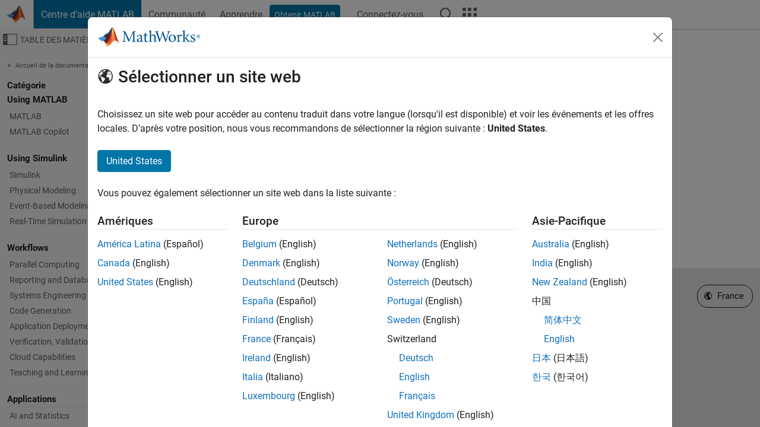

--- FILE ---
content_type: application/x-javascript;charset=utf-8
request_url: https://smetrics.mathworks.com/id?d_visid_ver=5.2.0&d_fieldgroup=A&mcorgid=B1441C8B533095C00A490D4D%40AdobeOrg&mid=11514825869736714998411010475929838744&ts=1769096792940
body_size: -33
content:
{"mid":"11514825869736714998411010475929838744"}